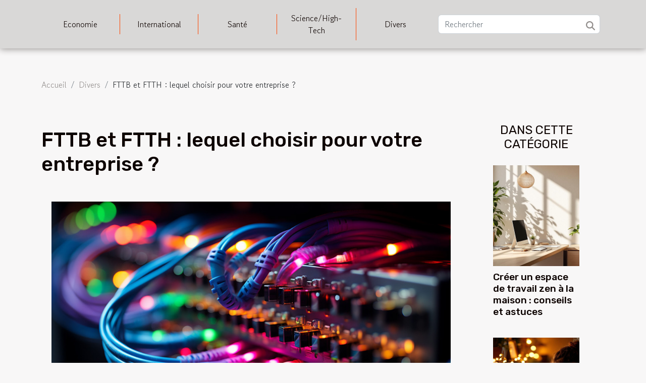

--- FILE ---
content_type: text/html; charset=UTF-8
request_url: https://www.darrellnulisch.com/fttb-et-ftth-lequel-choisir-pour-votre-entreprise
body_size: 14274
content:
<!DOCTYPE html>
    <html lang="fr">
<head>
    <meta charset="utf-8">
    <title>FTTB et FTTH : lequel choisir pour votre entreprise ?  | www.darrellnulisch.com</title>
<meta name="description" content="">

<meta name="robots" content="index,follow" />
<link rel="icon" type="image/png" href="/favicon.png" />
    <meta name="viewport" content="width=device-width, initial-scale=1">
    <link rel="stylesheet" href="/css/style2.css">
</head>
<body>
    <header>
    <div class="container-fluid d-flex justify-content-center">
        <nav class="navbar container navbar-expand-xl m-0 pt-3 pb-3">
            <div class="container-fluid">
                <button class="navbar-toggler" type="button" data-bs-toggle="collapse" data-bs-target="#navbarSupportedContent" aria-controls="navbarSupportedContent" aria-expanded="false" aria-label="Toggle navigation">
                    <svg xmlns="http://www.w3.org/2000/svg" fill="currentColor" class="bi bi-list" viewBox="0 0 16 16">
                        <path fill-rule="evenodd" d="M2.5 12a.5.5 0 0 1 .5-.5h10a.5.5 0 0 1 0 1H3a.5.5 0 0 1-.5-.5m0-4a.5.5 0 0 1 .5-.5h10a.5.5 0 0 1 0 1H3a.5.5 0 0 1-.5-.5m0-4a.5.5 0 0 1 .5-.5h10a.5.5 0 0 1 0 1H3a.5.5 0 0 1-.5-.5"></path>
                    </svg>
                </button>
                <div class="collapse navbar-collapse" id="navbarSupportedContent">
                    <ul class="navbar-nav">
                                                    <li class="nav-item">
    <a href="/economie" class="nav-link">Economie</a>
    </li>
                                    <li class="nav-item">
    <a href="/international" class="nav-link">International</a>
    </li>
                                    <li class="nav-item">
    <a href="/sante" class="nav-link">Santé</a>
    </li>
                                    <li class="nav-item">
    <a href="/sciencehigh-tech" class="nav-link">Science/High-Tech</a>
    </li>
                                    <li class="nav-item">
    <a href="/divers" class="nav-link">Divers</a>
    </li>
                            </ul>
                    <form class="d-flex" role="search" method="get" action="/search">
    <input type="search" class="form-control"  name="q" placeholder="Rechercher" aria-label="Rechercher"  pattern=".*\S.*" required>
    <button type="submit" class="btn">
        <svg xmlns="http://www.w3.org/2000/svg" width="18px" height="18px" fill="currentColor" viewBox="0 0 512 512">
                    <path d="M416 208c0 45.9-14.9 88.3-40 122.7L502.6 457.4c12.5 12.5 12.5 32.8 0 45.3s-32.8 12.5-45.3 0L330.7 376c-34.4 25.2-76.8 40-122.7 40C93.1 416 0 322.9 0 208S93.1 0 208 0S416 93.1 416 208zM208 352a144 144 0 1 0 0-288 144 144 0 1 0 0 288z"/>
                </svg>
    </button>
</form>
                </div>
            </div>
        </nav>
    </div>
</header>
<div class="container">
        <nav aria-label="breadcrumb"
             >
            <ol class="breadcrumb">
                <li class="breadcrumb-item"><a href="/">Accueil</a></li>
                                    <li class="breadcrumb-item  active ">
                        <a href="/divers" title="Divers">Divers</a>                    </li>
                                <li class="breadcrumb-item">
                    FTTB et FTTH : lequel choisir pour votre entreprise ?                </li>
            </ol>
        </nav>
    </div>
<div class="container-fluid">
    <main class="container sidebar-minimal mt-2">
        <div class="row">
            <div class="col-lg-9 order-1 order-lg-2 col-12 main">

                                    <h1>
                        FTTB et FTTH : lequel choisir pour votre entreprise ?                    </h1>
                
                    <img class="img-fluid" src="/images/fttb-et-ftth-lequel-choisir-pour-votre-entreprise.jpeg" alt="FTTB et FTTH : lequel choisir pour votre entreprise ?">                                <article class="container main" ><div><p>La fibre optique professionnelle (FTTB) et la fibre optique domestique (FTTH) sont, comme vous l'avez deviné, des connexions Internet en fibre optique. Bien qu'elles fassent essentiellement la même chose, elles sont en fait très différentes dans les domaines où cela compte le plus. Cet article compare FTTB et FTTH afin de déterminer ce qui convient le mieux à votre entreprise.</p>
<h2 id="anchor_0">Pourquoi le FTTB ou FTTH est essentiel ?</h2>
<p>Aujourd'hui, des dizaines d'acteurs sont prêts à vous fournir le service qui vous convient le mieux. La raison pour laquelle la fibre optique se distingue en matière de connectivité est qu'elle utilise davantage de bande passante.</p>
<p>Cela se traduit par une meilleure expérience en ligne pour vous. L'ADSL a un plafond et c’est cette limite qui empêche les gens d'utiliser l'internet à pleine capacité.</p>
<p>La fibre optique n'a pas cette limite. Et une fois que les gens y ont accès, leur soif de connaissances devient insatiable. De nombreuses entreprises proposent la fibre optique et après un test d’éligibilité <a href="https://maxime-guinard.fr/">sur ce site</a>, vous saurez quel type de connexion vous est idéal.</p>
<h2 id="anchor_1">La différence entre ces deux connexions</h2>
<p>De nombreuses entreprises sont tentées d'utiliser le FTTH au lieu du FTTB, en se basant uniquement sur le fait qu'il est moins cher. Mais cette approche est proverbiale.</p>
<p>Que votre entreprise soit grande ou petite, votre disponibilité pour vos clients peut faire ou défaire une affaire importante. Le fait d'avoir votre lien avec le cyberespace ouvert à tout moment l'emportera toujours sur les services connus pour vous laisser tomber au milieu d'une réunion ou d'une négociation. Le FTTB a des performances qui dépassent ce qui est disponible pour les utilisateurs résidentiels FTTH.</p>
<p>Dans les zones métropolitaines où les parcs de bureaux et les activités commerciales sont concentrés, la fibre optique est facilement déployée. Vous n'aurez donc probablement aucun problème à obtenir la couverture dont vous avez besoin pour une meilleure connectivité.</p>
<p>Cela donne aux PME une chance de se battre parmi les géants du secteur. Cela permet également d'égaliser les chances en permettant aux petites entreprises de rivaliser avec les géants du secteur en matière de capacité multimédia et autres.</p><div></article>            </div>
            <aside class="col-lg-3 order-2 order-lg-2 col-12 aside-right">
                <div class="list-img-none">
                    <h2>Dans cette catégorie</h2>                            <section>
                    <figure><a href="/creer-un-espace-de-travail-zen-a-la-maison-conseils-et-astuces" title="Créer un espace de travail zen à la maison : conseils et astuces"><img class="img-fluid" src="/images/creer-un-espace-de-travail-zen-a-la-maison-conseils-et-astuces.jpeg" alt="Créer un espace de travail zen à la maison : conseils et astuces"></a></figure><figcaption>Créer un espace de travail zen à la maison : conseils et astuces</figcaption>                    <div>
                                                <h3><a href="/creer-un-espace-de-travail-zen-a-la-maison-conseils-et-astuces" title="Créer un espace de travail zen à la maison : conseils et astuces">Créer un espace de travail zen à la maison : conseils et astuces</a></h3>                    </div>
                </section>
                            <section>
                    <figure><a href="/techniques-dentrainement-autodidacte-pour-pianistes-debutants" title="Techniques d&#039;entraînement autodidacte pour pianistes débutants"><img class="img-fluid" src="/images/techniques-dentrainement-autodidacte-pour-pianistes-debutants.jpg" alt="Techniques d&#039;entraînement autodidacte pour pianistes débutants"></a></figure><figcaption>Techniques d'entraînement autodidacte pour pianistes débutants</figcaption>                    <div>
                                                <h3><a href="/techniques-dentrainement-autodidacte-pour-pianistes-debutants" title="Techniques d&#039;entraînement autodidacte pour pianistes débutants">Techniques d'entraînement autodidacte pour pianistes débutants</a></h3>                    </div>
                </section>
                            <section>
                    <figure><a href="/les-avantages-des-faire-part-magnetiques-pour-une-annonce-originale" title="Les avantages des faire-part magnétiques pour une annonce originale"><img class="img-fluid" src="/images/les-avantages-des-faire-part-magnetiques-pour-une-annonce-originale.jpeg" alt="Les avantages des faire-part magnétiques pour une annonce originale"></a></figure><figcaption>Les avantages des faire-part magnétiques pour une annonce originale</figcaption>                    <div>
                                                <h3><a href="/les-avantages-des-faire-part-magnetiques-pour-une-annonce-originale" title="Les avantages des faire-part magnétiques pour une annonce originale">Les avantages des faire-part magnétiques pour une annonce originale</a></h3>                    </div>
                </section>
                            <section>
                    <figure><a href="/comment-rejoindre-laeroport-dorly-rapidement-depuis-le-centre-de-paris" title="Comment rejoindre l&#039;aéroport d&#039;Orly rapidement depuis le centre de Paris ?"><img class="img-fluid" src="/images/comment-rejoindre-laeroport-dorly-rapidement-depuis-le-centre-de-paris.jpg" alt="Comment rejoindre l&#039;aéroport d&#039;Orly rapidement depuis le centre de Paris ?"></a></figure><figcaption>Comment rejoindre l'aéroport d'Orly rapidement depuis le centre de Paris ?</figcaption>                    <div>
                                                <h3><a href="/comment-rejoindre-laeroport-dorly-rapidement-depuis-le-centre-de-paris" title="Comment rejoindre l&#039;aéroport d&#039;Orly rapidement depuis le centre de Paris ?">Comment rejoindre l'aéroport d'Orly rapidement depuis le centre de Paris ?</a></h3>                    </div>
                </section>
                            <section>
                    <figure><a href="/comment-integrer-des-objets-de-decoration-vintage-americaine-dans-un-interieur-moderne" title="Comment intégrer des objets de décoration vintage américaine dans un intérieur moderne ?"><img class="img-fluid" src="/images/comment-integrer-des-objets-de-decoration-vintage-americaine-dans-un-interieur-moderne.jpg" alt="Comment intégrer des objets de décoration vintage américaine dans un intérieur moderne ?"></a></figure><figcaption>Comment intégrer des objets de décoration vintage américaine dans un intérieur moderne ?</figcaption>                    <div>
                                                <h3><a href="/comment-integrer-des-objets-de-decoration-vintage-americaine-dans-un-interieur-moderne" title="Comment intégrer des objets de décoration vintage américaine dans un intérieur moderne ?">Comment intégrer des objets de décoration vintage américaine dans un intérieur moderne ?</a></h3>                    </div>
                </section>
                                    </div>
            </aside>
        </div>
        <div class="container pages-list-default">
        <h2>Articles similaires</h2>                    <section>
                <div class="row">
                    <div class="col-sm-3">
                        <a href="/creer-un-espace-de-travail-zen-a-la-maison-conseils-et-astuces" title="Créer un espace de travail zen à la maison : conseils et astuces"><img class="float-start img-fluid" src="/images/creer-un-espace-de-travail-zen-a-la-maison-conseils-et-astuces.jpeg" alt="Créer un espace de travail zen à la maison : conseils et astuces"></a>                    </div>
                    <div class="col-sm-9 "> 
                        <h3><a href="/creer-un-espace-de-travail-zen-a-la-maison-conseils-et-astuces" title="Créer un espace de travail zen à la maison : conseils et astuces">Créer un espace de travail zen à la maison : conseils et astuces</a></h3>                        <time datetime="2025-12-29 11:32:05">Lundi 29 décembre 2025 11:32</time>                        <div>
Créer un espace de travail zen à la maison permet d’augmenter la concentration, de réduire le stress et d’améliorer la qualité de vie professionnelle. Grâce à quelques ajustements ciblés, il devient possible de transformer n’importe quel coin en un havre propice à la productivité et à la sérénité. Plongez dans ces conseils pour découvrir comment adapter votre environnement et instaurer une harmonie bénéfique au quotidien.
Choisir l’emplacement idéal
Pour aménager un espace de travail apaisant et inspirant à la maison, le choix de l’emplacement joue un rôle fondamental. Privilégier une zone bénéficiant d’une lumière naturelle abondante favorise la productivité et le bien-être, en aidant à maintenir un rythme de travail stable tout au long de la journée. Installer son bureau zen dans un...<!--    <time datetime="2025-12-29 11:32:05">Lundi 29 décembre 2025 11:32</time> --></div>                                            </div>
                </div>

            </section>
                    <section>
                <div class="row">
                    <div class="col-sm-3">
                        <a href="/techniques-dentrainement-autodidacte-pour-pianistes-debutants" title="Techniques d&#039;entraînement autodidacte pour pianistes débutants"><img class="float-start img-fluid" src="/images/techniques-dentrainement-autodidacte-pour-pianistes-debutants.jpg" alt="Techniques d&#039;entraînement autodidacte pour pianistes débutants"></a>                    </div>
                    <div class="col-sm-9 "> 
                        <h3><a href="/techniques-dentrainement-autodidacte-pour-pianistes-debutants" title="Techniques d&#039;entraînement autodidacte pour pianistes débutants">Techniques d'entraînement autodidacte pour pianistes débutants</a></h3>                        <time datetime="2025-11-28 14:00:07">Vendredi 28 novembre 2025 14:00</time>                        <div>
Explorer le monde du piano sans professeur peut paraître intimidant, mais il existe de nombreuses méthodes efficaces pour progresser en autodidacte. Cet article présente des techniques d'entraînement éprouvées, spécialement pensées pour les pianistes débutants souhaitant apprendre en toute autonomie. Découvrez comment structurer votre pratique, éviter les erreurs courantes et accélérer vos progrès grâce à des conseils d’expert. Poursuivez votre lecture pour transformer votre apprentissage du piano en une expérience enrichissante et motivante.
Planifier une routine efficace

Pour obtenir des progrès rapides en tant qu’autodidacte, il est primordial de structurer une routine piano qui repose sur la régularité et la gestion du temps. L’organisation des sessions doit permettre d’intégrer...<!--    <time datetime="2025-11-28 14:00:07">Vendredi 28 novembre 2025 14:00</time> --></div>                                            </div>
                </div>

            </section>
                    <section>
                <div class="row">
                    <div class="col-sm-3">
                        <a href="/les-avantages-des-faire-part-magnetiques-pour-une-annonce-originale" title="Les avantages des faire-part magnétiques pour une annonce originale"><img class="float-start img-fluid" src="/images/les-avantages-des-faire-part-magnetiques-pour-une-annonce-originale.jpeg" alt="Les avantages des faire-part magnétiques pour une annonce originale"></a>                    </div>
                    <div class="col-sm-9 "> 
                        <h3><a href="/les-avantages-des-faire-part-magnetiques-pour-une-annonce-originale" title="Les avantages des faire-part magnétiques pour une annonce originale">Les avantages des faire-part magnétiques pour une annonce originale</a></h3>                        <time datetime="2025-09-23 00:48:04">Mardi 23 septembre 2025 00:48</time>                        <div>
Envie de surprendre vos proches avec une annonce qui sort de l’ordinaire ? Les faire-part magnétiques révolutionnent la manière de partager les moments marquants de la vie. Ce support original attire l’attention et laisse une empreinte durable, invitant à découvrir pourquoi il séduit de plus en plus de personnes en quête d’originalité.
Présentation des faire-part magnétiques
Le faire-part magnétique se distingue par sa conception innovante, reposant sur un substrat magnétique qui lui permet d’adhérer aisément aux surfaces métalliques telles que les réfrigérateurs. Ce support moderne est plébiscité pour annoncer un événement familial, qu’il s’agisse d’un mariage, d’une naissance ou d’un anniversaire, car il allie praticité et esthétique. Contrairement aux faire-part traditionnels en...<!--    <time datetime="2025-09-23 00:48:04">Mardi 23 septembre 2025 00:48</time> --></div>                                            </div>
                </div>

            </section>
                    <section>
                <div class="row">
                    <div class="col-sm-3">
                        <a href="/comment-rejoindre-laeroport-dorly-rapidement-depuis-le-centre-de-paris" title="Comment rejoindre l&#039;aéroport d&#039;Orly rapidement depuis le centre de Paris ?"><img class="float-start img-fluid" src="/images/comment-rejoindre-laeroport-dorly-rapidement-depuis-le-centre-de-paris.jpg" alt="Comment rejoindre l&#039;aéroport d&#039;Orly rapidement depuis le centre de Paris ?"></a>                    </div>
                    <div class="col-sm-9 "> 
                        <h3><a href="/comment-rejoindre-laeroport-dorly-rapidement-depuis-le-centre-de-paris" title="Comment rejoindre l&#039;aéroport d&#039;Orly rapidement depuis le centre de Paris ?">Comment rejoindre l'aéroport d'Orly rapidement depuis le centre de Paris ?</a></h3>                        <time datetime="2025-09-19 08:02:06">Vendredi 19 septembre 2025 08:02</time>                        <div>
Voyager depuis le centre de Paris vers l’aéroport d’Orly peut sembler complexe, surtout lorsqu’il s’agit de gagner du temps. Découvrir les options les plus rapides et efficaces devient donc essentiel pour tout voyageur pressé. Plongez dans ce guide détaillé pour découvrir toutes les alternatives à privilégier afin de rejoindre l’aéroport d’Orly sans stress ni perte de temps inutile.
Choisir le transport en commun
Pour garantir un trajet rapide entre le centre de Paris et l’aéroport d’Orly, la sélection du transport en commun s’avère particulièrement judicieuse. Diverses options fiables existent, telles que la ligne B du RER, qui permet de rejoindre l’aéroport grâce à une correspondance avec l’Orlyval à la station Antony. Ce parcours, réputé pour son efficacité, affiche un temps de...<!--    <time datetime="2025-09-19 08:02:06">Vendredi 19 septembre 2025 08:02</time> --></div>                                            </div>
                </div>

            </section>
                    <section>
                <div class="row">
                    <div class="col-sm-3">
                        <a href="/comment-integrer-des-objets-de-decoration-vintage-americaine-dans-un-interieur-moderne" title="Comment intégrer des objets de décoration vintage américaine dans un intérieur moderne ?"><img class="float-start img-fluid" src="/images/comment-integrer-des-objets-de-decoration-vintage-americaine-dans-un-interieur-moderne.jpg" alt="Comment intégrer des objets de décoration vintage américaine dans un intérieur moderne ?"></a>                    </div>
                    <div class="col-sm-9 "> 
                        <h3><a href="/comment-integrer-des-objets-de-decoration-vintage-americaine-dans-un-interieur-moderne" title="Comment intégrer des objets de décoration vintage américaine dans un intérieur moderne ?">Comment intégrer des objets de décoration vintage américaine dans un intérieur moderne ?</a></h3>                        <time datetime="2025-09-18 00:30:04">Jeudi 18 septembre 2025 00:30</time>                        <div>
L'intégration d'objets de décoration vintage américaine dans un intérieur moderne constitue une tendance forte pour apporter du caractère et de la personnalité à un espace. Savoir marier l'ancien et le contemporain permet de créer une atmosphère unique et chaleureuse, où chaque accessoire raconte une histoire. Découvrez comment transformer votre intérieur grâce à des astuces d'expert, pour obtenir un équilibre parfait entre authenticité et modernité.
Sélectionner les pièces emblématiques
Savoir choisir les objets design issus de la décoration vintage américaine demande une connaissance approfondie des tendances emblématiques du XXe siècle et une attention particulière à leur intégration dans un intérieur moderne. Privilégier des pièces uniques comme les enseignes rétro, les lampes...<!--    <time datetime="2025-09-18 00:30:04">Jeudi 18 septembre 2025 00:30</time> --></div>                                            </div>
                </div>

            </section>
                    <section>
                <div class="row">
                    <div class="col-sm-3">
                        <a href="/les-bienfaits-dune-nuit-en-hauteur-dormir-parmi-les-arbres" title="Les bienfaits d&#039;une nuit en hauteur : dormir parmi les arbres"><img class="float-start img-fluid" src="/images/les-bienfaits-dune-nuit-en-hauteur-dormir-parmi-les-arbres.jpeg" alt="Les bienfaits d&#039;une nuit en hauteur : dormir parmi les arbres"></a>                    </div>
                    <div class="col-sm-9 "> 
                        <h3><a href="/les-bienfaits-dune-nuit-en-hauteur-dormir-parmi-les-arbres" title="Les bienfaits d&#039;une nuit en hauteur : dormir parmi les arbres">Les bienfaits d'une nuit en hauteur : dormir parmi les arbres</a></h3>                        <time datetime="2025-09-11 10:04:05">Jeudi 11 septembre 2025 10:04</time>                        <div>
Passer une nuit en hauteur, perché parmi les arbres, offre une expérience hors du commun pour les amateurs de nature et d’aventure. Loin de l’agitation urbaine, dormir dans les branches permet de se reconnecter à l’environnement tout en profitant d’une tranquillité rare. Laissez-vous séduire par les multiples bienfaits que procure cette immersion sylvestre et découvrez pourquoi tant de voyageurs recherchent ce type d’escapade singulière.
Un retour apaisant à la nature
Profiter d’une nuit en hauteur, bercé par le souffle des arbres, représente une expérience insolite qui reconnecte profondément à la biophilie, ce besoin inné de contact avec le vivant. Dans un monde où le rythme effréné du quotidien engendre souvent tension et fatigue, l’immersion nature offerte par une cabane perchée ou...<!--    <time datetime="2025-09-11 10:04:05">Jeudi 11 septembre 2025 10:04</time> --></div>                                            </div>
                </div>

            </section>
                    <section>
                <div class="row">
                    <div class="col-sm-3">
                        <a href="/comment-choisir-la-structure-gonflable-ideale-pour-votre-evenement" title="Comment choisir la structure gonflable idéale pour votre événement"><img class="float-start img-fluid" src="/images/comment-choisir-la-structure-gonflable-ideale-pour-votre-evenement.jpeg" alt="Comment choisir la structure gonflable idéale pour votre événement"></a>                    </div>
                    <div class="col-sm-9 "> 
                        <h3><a href="/comment-choisir-la-structure-gonflable-ideale-pour-votre-evenement" title="Comment choisir la structure gonflable idéale pour votre événement">Comment choisir la structure gonflable idéale pour votre événement</a></h3>                        <time datetime="2025-06-05 01:08:05">Jeudi 5 juin 2025 01:08</time>                        <div>
Choisir la structure gonflable parfaite pour un événement peut transformer une simple fête en une expérience mémorable et divertissante. Que ce soit pour une célébration privée ou une grande manifestation publique, il est essentiel de prendre en compte plusieurs critères afin de garantir la sécurité, l’amusement et l’adéquation à l’espace disponible. Découvrez dans cet article des conseils pratiques et des critères incontournables pour sélectionner la structure gonflable qui répondra au mieux à vos attentes et à celles de vos invités.
Définir les besoins de l’événement

Avant d’effectuer une location, il faut soigneusement évaluer la structure gonflable la plus adaptée à la capacité événement et à la nature de l’animation souhaitée. Il convient de déterminer la capacité maximale en...<!--    <time datetime="2025-06-05 01:08:05">Jeudi 5 juin 2025 01:08</time> --></div>                                            </div>
                </div>

            </section>
                    <section>
                <div class="row">
                    <div class="col-sm-3">
                        <a href="/guide-ultime-pour-choisir-les-meilleurs-equipements-de-peche-en-ligne" title="Guide ultime pour choisir les meilleurs équipements de pêche en ligne"><img class="float-start img-fluid" src="/images/guide-ultime-pour-choisir-les-meilleurs-equipements-de-peche-en-ligne.jpg" alt="Guide ultime pour choisir les meilleurs équipements de pêche en ligne"></a>                    </div>
                    <div class="col-sm-9 "> 
                        <h3><a href="/guide-ultime-pour-choisir-les-meilleurs-equipements-de-peche-en-ligne" title="Guide ultime pour choisir les meilleurs équipements de pêche en ligne">Guide ultime pour choisir les meilleurs équipements de pêche en ligne</a></h3>                        <time datetime="2025-04-16 01:42:06">Mercredi 16 avril 2025 01:42</time>                        <div>
La pêche est une activité qui allie patience, technique et nature. Pour transformer chaque sortie en une expérience mémorable, s'équiper des bons accessoires est primordial. Ce guide est conçu pour aider les amateurs comme les aguerris à sélectionner les équipements de pêche les mieux adaptés à leurs besoins, disponible facilement en ligne. Plongez dans cet univers fascinant et découvrez comment choisir vos outils de pêche pour garantir succès et plaisir au bord de l'eau.
Comprendre les différents types de pêche
La sélection adéquate du matériel de pêche dépend grandement des techniques de pêche pratiquées, chacune requérant un équipement spécifique pour optimiser l'expérience et les résultats. Par exemple, la pêche à la mouche, prisée pour sa finesse et sa technique particulière,...<!--    <time datetime="2025-04-16 01:42:06">Mercredi 16 avril 2025 01:42</time> --></div>                                            </div>
                </div>

            </section>
                    <section>
                <div class="row">
                    <div class="col-sm-3">
                        <a href="/comment-la-colocation-influence-les-relations-sociales-entre-locataires" title="Comment la colocation influence les relations sociales entre locataires"><img class="float-start img-fluid" src="/images/comment-la-colocation-influence-les-relations-sociales-entre-locataires.jpeg" alt="Comment la colocation influence les relations sociales entre locataires"></a>                    </div>
                    <div class="col-sm-9 "> 
                        <h3><a href="/comment-la-colocation-influence-les-relations-sociales-entre-locataires" title="Comment la colocation influence les relations sociales entre locataires">Comment la colocation influence les relations sociales entre locataires</a></h3>                        <time datetime="2025-04-03 10:22:06">Jeudi 3 avril 2025 10:22</time>                        <div>
La colocation, bien plus qu'un simple arrangement de logement, façonne les dynamiques sociales et bâtit des relations particulières entre ses participants. En partageant un espace commun, les locataires tissent des liens uniques, influencés par les défis et les avantages de la vie commune. Découvrez dans cet exposé comment la colocation transforme les interactions quotidiennes et contribue à l'évolution des relations sociales entre les individus qui la pratiquent.
Influence sur la communication et l'intimité
La colocation, par essence, crée un cadre où la communication ouverte devient une pierre angulaire des dynamiques relationnelles. Cette cohabitation rapprochée favorise une intimité accélérée entre locataires, puisque les moments de vie partagés sont nombreux et les interactions...<!--    <time datetime="2025-04-03 10:22:06">Jeudi 3 avril 2025 10:22</time> --></div>                                            </div>
                </div>

            </section>
                    <section>
                <div class="row">
                    <div class="col-sm-3">
                        <a href="/les-avantages-des-tentes-publicitaires-pour-les-evenements-en-plein-air" title="Les avantages des tentes publicitaires pour les événements en plein air"><img class="float-start img-fluid" src="/images/les-avantages-des-tentes-publicitaires-pour-les-evenements-en-plein-air.jpg" alt="Les avantages des tentes publicitaires pour les événements en plein air"></a>                    </div>
                    <div class="col-sm-9 "> 
                        <h3><a href="/les-avantages-des-tentes-publicitaires-pour-les-evenements-en-plein-air" title="Les avantages des tentes publicitaires pour les événements en plein air">Les avantages des tentes publicitaires pour les événements en plein air</a></h3>                        <time datetime="2025-03-20 00:22:03">Jeudi 20 mars 2025 00:22</time>                        <div>
Dans le monde dynamique des événements extérieurs, se démarquer est fondamental pour le succès d'une manifestation. Les tentes publicitaires offrent une solution remarquable, alliant fonctionnalité et visibilité. Cet exposé se propose de parcourir les multiples bénéfices que ces structures peuvent apporter à tout type d'événement en plein air, invitant les organisateurs à repenser leur approche de l'espace événementiel.
Visibilité accrue et image de marque renforcée
Lors de manifestations en extérieur, l'utilisation d'une tente personnalisable devient un atout considérable pour les entreprises désireuses de se démarquer. En effet, un espace promotionnel bien défini et esthétiquement attrayant capte l'intérêt des visiteurs et augmente substantiellement la visibilité marque. Un...<!--    <time datetime="2025-03-20 00:22:03">Jeudi 20 mars 2025 00:22</time> --></div>                                            </div>
                </div>

            </section>
                    <section>
                <div class="row">
                    <div class="col-sm-3">
                        <a href="/comment-identifier-les-plateformes-serieuses-pour-les-rencontres-musulmanes" title="Comment identifier les plateformes sérieuses pour les rencontres musulmanes"><img class="float-start img-fluid" src="/images/comment-identifier-les-plateformes-serieuses-pour-les-rencontres-musulmanes.jpg" alt="Comment identifier les plateformes sérieuses pour les rencontres musulmanes"></a>                    </div>
                    <div class="col-sm-9 "> 
                        <h3><a href="/comment-identifier-les-plateformes-serieuses-pour-les-rencontres-musulmanes" title="Comment identifier les plateformes sérieuses pour les rencontres musulmanes">Comment identifier les plateformes sérieuses pour les rencontres musulmanes</a></h3>                        <time datetime="2025-01-21 11:48:06">Mardi 21 janvier 2025 11:48</time>                        <div>
La quête de l’âme sœur est un voyage empreint de significations et de valeurs partagées, surtout au sein de la communauté musulmane où la rencontre sérieuse est souvent perçue comme le prélude d’un engagement durable. Avec l’émergence des plateformes numériques dédiées aux rencontres, il devient primordial de savoir discerner celles qui sont fiables et respectueuses des principes islamiques. Cet article propose un éclairage sur les critères à considérer pour choisir un site de rencontre musulman, garantissant une expérience enrichissante et conforme aux attentes des croyants. Plongez dans la lecture pour découvrir les clés d’une recherche efficace et sereine.
Comprendre les besoins spécifiques de la rencontre musulmane
Identifier une plateforme sérieuse pour les rencontres musulmanes...<!--    <time datetime="2025-01-21 11:48:06">Mardi 21 janvier 2025 11:48</time> --></div>                                            </div>
                </div>

            </section>
                    <section>
                <div class="row">
                    <div class="col-sm-3">
                        <a href="/les-tendances-cinematographiques-qui-faconnent-lindustrie-en-cette-annee" title="Les tendances cinématographiques qui façonnent l&#039;industrie en cette année"><img class="float-start img-fluid" src="/images/les-tendances-cinematographiques-qui-faconnent-lindustrie-en-cette-annee.jpeg" alt="Les tendances cinématographiques qui façonnent l&#039;industrie en cette année"></a>                    </div>
                    <div class="col-sm-9 "> 
                        <h3><a href="/les-tendances-cinematographiques-qui-faconnent-lindustrie-en-cette-annee" title="Les tendances cinématographiques qui façonnent l&#039;industrie en cette année">Les tendances cinématographiques qui façonnent l'industrie en cette année</a></h3>                        <time datetime="2025-01-18 00:48:05">Samedi 18 janvier 2025 00:48</time>                        <div>
Le septième art continue d'évoluer, poussé par des courants novateurs qui redéfinissent sans cesse l'expérience cinématographique. Alors que l'industrie du cinéma traverse une période de transformation majeure, de nouvelles tendances émergent, influençant à la fois la production et la réception des œuvres. Découvrez dans cet article quelles tendances cinématographiques dominent l'industrie cette année et comment elles façonnent l'avenir du cinéma.
Le renouveau du genre
Les genres cinématographiques, tels que le western et la science-fiction, connaissent une révolution qui stimule l'ensemble de l'industrie. S'inscrivant dans une tradition d'innovation narrative, ces nouveaux westerns et cette science-fiction moderne réinventent les codes établis, offrant aux spectateurs des expériences...<!--    <time datetime="2025-01-18 00:48:05">Samedi 18 janvier 2025 00:48</time> --></div>                                            </div>
                </div>

            </section>
                    <section>
                <div class="row">
                    <div class="col-sm-3">
                        <a href="/comment-augmenter-vos-chances-de-gagner-dans-les-concours-en-ligne" title="Comment augmenter vos chances de gagner dans les concours en ligne"><img class="float-start img-fluid" src="/images/comment-augmenter-vos-chances-de-gagner-dans-les-concours-en-ligne.jpeg" alt="Comment augmenter vos chances de gagner dans les concours en ligne"></a>                    </div>
                    <div class="col-sm-9 "> 
                        <h3><a href="/comment-augmenter-vos-chances-de-gagner-dans-les-concours-en-ligne" title="Comment augmenter vos chances de gagner dans les concours en ligne">Comment augmenter vos chances de gagner dans les concours en ligne</a></h3>                        <time datetime="2024-12-08 09:38:03">Dimanche 8 décembre 2024 09:38</time>                        <div>
Dans le monde numérique d'aujourd'hui, les concours en ligne sont devenus un terrain de jeu passionnant pour tenter sa chance et gagner divers prix. La participation y est simple et rapide, mais comment augmenter réellement vos chances de victoire dans cette arène virtuelle ? Cet écriture vous dévoilera des stratégies éprouvées pour maximiser vos opportunités de succès. Plongez avec nous dans l'univers des concours en ligne et découvrez comment mettre les probabilités de votre côté.
Connaître les règles du jeu
Pour augmenter vos chances de remporter des prix dans les jeux concours gratuits, la première étape incontournable est de s'imprégner du règlement du concours. Une lecture attentive et minutieuse du règlement vous permettra de saisir les conditions de participation et d'identifier...<!--    <time datetime="2024-12-08 09:38:03">Dimanche 8 décembre 2024 09:38</time> --></div>                                            </div>
                </div>

            </section>
                    <section>
                <div class="row">
                    <div class="col-sm-3">
                        <a href="/comment-choisir-entre-le-kitesurf-le-wing-foil-et-le-foil-pour-debutants" title="Comment choisir entre le kitesurf, le wing foil et l&#039;e-foil pour débutants"><img class="float-start img-fluid" src="/images/comment-choisir-entre-le-kitesurf-le-wing-foil-et-le-foil-pour-debutants.jpg" alt="Comment choisir entre le kitesurf, le wing foil et l&#039;e-foil pour débutants"></a>                    </div>
                    <div class="col-sm-9 "> 
                        <h3><a href="/comment-choisir-entre-le-kitesurf-le-wing-foil-et-le-foil-pour-debutants" title="Comment choisir entre le kitesurf, le wing foil et l&#039;e-foil pour débutants">Comment choisir entre le kitesurf, le wing foil et l'e-foil pour débutants</a></h3>                        <time datetime="2024-11-29 19:56:07">Vendredi 29 novembre 2024 19:56</time>                        <div>
La glisse sur l'eau offre des sensations uniques et des expériences inoubliables. Face à la diversité des disciplines comme le kitesurf, le wing foil et l'e-foil, il peut être difficile pour les débutants de faire un choix éclairé. Cet article se propose de guider les néophytes à travers les caractéristiques de chaque sport et d'identifier lequel correspondra au mieux à leurs attentes et à leur environnement.
Comprendre le kitesurf
Le kitesurf est une discipline aquatique dynamique où le sportif est propulsé par un cerf-volant spécialement conçu pour cette pratique. Cette activité exige un vent adéquat pour gonfler la voile et permettre au pratiquant de naviguer sur les flots. La maîtrise de la "fenêtre de vol", zone dans laquelle le cerf-volant peut être manœuvré efficacement, est...<!--    <time datetime="2024-11-29 19:56:07">Vendredi 29 novembre 2024 19:56</time> --></div>                                            </div>
                </div>

            </section>
                    <section>
                <div class="row">
                    <div class="col-sm-3">
                        <a href="/comment-choisir-la-location-de-vacances-ideale-pour-votre-famille" title="Comment choisir la location de vacances idéale pour votre famille"><img class="float-start img-fluid" src="/images/comment-choisir-la-location-de-vacances-ideale-pour-votre-famille.jpeg" alt="Comment choisir la location de vacances idéale pour votre famille"></a>                    </div>
                    <div class="col-sm-9 "> 
                        <h3><a href="/comment-choisir-la-location-de-vacances-ideale-pour-votre-famille" title="Comment choisir la location de vacances idéale pour votre famille">Comment choisir la location de vacances idéale pour votre famille</a></h3>                        <time datetime="2024-11-14 15:06:04">Jeudi 14 novembre 2024 15:06</time>                        <div>
Choisir la location de vacances parfaite pour sa famille peut s'avérer être un véritable casse-tête face à l'abondance d'options disponibles. Il est primordial de considérer les attentes et les besoins de chacun pour que l'expérience soit mémorable. Cet exposé vous guidera à travers les étapes clés et les critères à prendre en compte pour dénicher le nid douillet qui accueillera vos moments de détente et de complicité familiale. Laissez-vous accompagner dans cette quête du lieu idéal pour des vacances inoubliables.
Comprendre les besoins de votre famille
Pour sélectionner la location de vacances qui convient le mieux à votre famille, il est impératif de définir les besoins et les attentes de chacun des membres. Discutez ensemble des activités souhaitées, de l'espace nécessaire, ou...<!--    <time datetime="2024-11-14 15:06:04">Jeudi 14 novembre 2024 15:06</time> --></div>                                            </div>
                </div>

            </section>
                    <section>
                <div class="row">
                    <div class="col-sm-3">
                        <a href="/impact-des-rumeurs-sur-les-carrieres-des-celebrites-dans-les-medias" title="Impact des rumeurs sur les carrières des célébrités dans les médias"><img class="float-start img-fluid" src="/images/impact-des-rumeurs-sur-les-carrieres-des-celebrites-dans-les-medias.jpeg" alt="Impact des rumeurs sur les carrières des célébrités dans les médias"></a>                    </div>
                    <div class="col-sm-9 "> 
                        <h3><a href="/impact-des-rumeurs-sur-les-carrieres-des-celebrites-dans-les-medias" title="Impact des rumeurs sur les carrières des célébrités dans les médias">Impact des rumeurs sur les carrières des célébrités dans les médias</a></h3>                        <time datetime="2024-07-11 01:02:05">Jeudi 11 juillet 2024 01:02</time>                        <div>
Dans l'univers médiatique contemporain, l'impact des rumeurs sur les trajectoires des célébrités constitue une réalité souvent méconnue du grand public. Ces murmures, parfois infondés, façonnent néanmoins la perception que nous avons de ces figures de lumière et peuvent influencer de manière significative le cours de leurs carrières. Cet exposé vous invite à explorer les mécanismes par lesquels les rumeurs agissent et leurs répercussions potentielles sur la vie professionnelle et personnelle des stars. Laissez-vous guider à travers les nuances de cette dynamique complexe et découvrez les coulisses de la renommée sous l'angle de l'éphémère et de l'incertain.
La naissance d'une rumeur et son amplification médiatique
Une rumeur, souvent synonyme de désinformation, prend généralement sa...<!--    <time datetime="2024-07-11 01:02:05">Jeudi 11 juillet 2024 01:02</time> --></div>                                            </div>
                </div>

            </section>
                    <section>
                <div class="row">
                    <div class="col-sm-3">
                        <a href="/techniques-et-conseils-pour-la-cueillette-des-cepes-a-la-bonne-saison" title="Techniques et conseils pour la cueillette des cèpes à la bonne saison"><img class="float-start img-fluid" src="/images/techniques-et-conseils-pour-la-cueillette-des-cepes-a-la-bonne-saison.jpg" alt="Techniques et conseils pour la cueillette des cèpes à la bonne saison"></a>                    </div>
                    <div class="col-sm-9 "> 
                        <h3><a href="/techniques-et-conseils-pour-la-cueillette-des-cepes-a-la-bonne-saison" title="Techniques et conseils pour la cueillette des cèpes à la bonne saison">Techniques et conseils pour la cueillette des cèpes à la bonne saison</a></h3>                        <time datetime="2024-06-21 20:34:08">Vendredi 21 juin 2024 20:34</time>                        <div>
La récolte des cèpes, champignons emblématiques des sous-bois, suscite bien des passions chez les amateurs de mycologie et les fins gourmets. Connaitre le moment propice à leur apparition et maîtriser les techniques de cueillette peut transformer une promenade en forêt en une véritable chasse au trésor gastronomique. La saison des cèpes, généralement de la fin de l'été au début de l'automne, offre l'occasion de se reconnecter avec la nature tout en profitant de ses généreux dons. Savoir déceler les indices de la présence de ces champignons, choisir le bon équipement et respecter l'environnement sont des compétences essentielles pour tout cueilleur qui se respecte. Embarquez dans l'aventure de la cueillette des cèpes en suivant des conseils éprouvés et des techniques spécifiques, qui...<!--    <time datetime="2024-06-21 20:34:08">Vendredi 21 juin 2024 20:34</time> --></div>                                            </div>
                </div>

            </section>
                    <section>
                <div class="row">
                    <div class="col-sm-3">
                        <a href="/quel-sapin-pour-la-fete-de-noel" title="Quel sapin pour la fête de Noël ?"><img class="float-start img-fluid" src="/images/quel-sapin-pour-la-fete-de-noel.jpeg" alt="Quel sapin pour la fête de Noël ?"></a>                    </div>
                    <div class="col-sm-9 "> 
                        <h3><a href="/quel-sapin-pour-la-fete-de-noel" title="Quel sapin pour la fête de Noël ?">Quel sapin pour la fête de Noël ?</a></h3>                        <time datetime="2023-10-30 12:55:54">Lundi 30 octobre 2023 12:55</time>                        <div>Pour les fêtes de fin d’années, vous avez envie de marquer la différence. Surtout pour la fête de Noël. Vous voulez opter pour un sapin de Noël défiant toutes concurrences. Cependant, vous n’avez pas envie d’être surpris par le budget.
Les sapines de Noël artificielles ont été créées pour faciliter les achats tout en conservant l’esprit de Noël. Vous êtes prévoyant, et vous désiré dépenser le strict minimum pour vous procurer le saper adapter à vos besoins. Un sapin artificiel est sans aucun doute le produit qui possède les caractéristiques requises.
Les critères de sélection de son sapin Noël artificielle.
Plusieurs aspects doivent être passés au peigne feint afin de choisir son sapin artificiel. Il s’agit de la hauteur du sapin, de son volume, sans oublier les accessoires et les...<!--    <time datetime="2023-10-30 12:55:54">Lundi 30 octobre 2023 12:55</time> --></div>                                            </div>
                </div>

            </section>
                    <section>
                <div class="row">
                    <div class="col-sm-3">
                        <a href="/jouer-a-la-belote-en-ligne-quelles-astuces-pour-mieux-jouer" title="Jouer à la belote en ligne : quelles astuces pour mieux jouer ?"><img class="float-start img-fluid" src="/images/jouer-a-la-belote-en-ligne-quelles-astuces-pour-mieux-jouer.jpeg" alt="Jouer à la belote en ligne : quelles astuces pour mieux jouer ?"></a>                    </div>
                    <div class="col-sm-9 "> 
                        <h3><a href="/jouer-a-la-belote-en-ligne-quelles-astuces-pour-mieux-jouer" title="Jouer à la belote en ligne : quelles astuces pour mieux jouer ?">Jouer à la belote en ligne : quelles astuces pour mieux jouer ?</a></h3>                        <time datetime="2023-10-30 12:55:49">Lundi 30 octobre 2023 12:55</time>                        <div>Vous aimez jouer à la belote, mais vous ne savez pas quelle astuce utiliser pour mieux jouer. Plus de panique. Découvrez dans la suite de cet article quelques astuces pour mieux jouer à la belote en ligne.
Que savoir de la belote ?
La belote est un jeu de cartes populaire qui se joue de façon classique à quatre, à trois ou à deux avec un jeu de 32 cartes. Mais aujourd’hui, grâce à l’évolution de la technologie, beaucoup de jeux se jouent aujourd’hui sur la toile. La belote en ligne en fait partie. Pour ce jeu de belote en ligne, vous serez face à des adversaires autour d’une table, comme cela se fait de façon classique. Chaque joueur aura donc à sa disposition 8 cartes de toutes les couleurs (carreau, cœur, piqué et trèfle) composées de valet, reine, roi et aces. Pour avoir de plus...<!--    <time datetime="2023-10-30 12:55:49">Lundi 30 octobre 2023 12:55</time> --></div>                                            </div>
                </div>

            </section>
                    <section>
                <div class="row">
                    <div class="col-sm-3">
                        <a href="/assurance-temporaire-pour-moto-dans-quels-cas-est-elle-util" title="Assurance temporaire pour moto : dans quels cas est-elle utile ?"><img class="float-start img-fluid" src="/images/assurance-temporaire-pour-moto-dans-quels-cas-est-elle-utile.jpeg" alt="Assurance temporaire pour moto : dans quels cas est-elle utile ?"></a>                    </div>
                    <div class="col-sm-9 "> 
                        <h3><a href="/assurance-temporaire-pour-moto-dans-quels-cas-est-elle-util" title="Assurance temporaire pour moto : dans quels cas est-elle utile ?">Assurance temporaire pour moto : dans quels cas est-elle utile ?</a></h3>                        <time datetime="2023-10-30 12:55:45">Lundi 30 octobre 2023 12:55</time>                        <div>Les assurances offrent de plus en plus des formules variées permettant de prendre en compte tous les besoins possibles des clients. C’est ainsi qu’on a le contrat d’assurance moto qui peut couvrir une période d’1 à 90 jours.
Quels sont les engins concernés par l’assurance temporaire moto ?
Tout d’abord les motos concernées par ce type d’assurance sont en premier lieu le scooter 50 cc. Vous pouvez consulter ce site pour en savoir plus à propos de l’assurance temporaire pour moto. C’est une moto qui ne peut être conduite que par les personnes titulaires du permis de conduire AM ayant au moins 14 ans d’âge. En second lieu on a le scooter 125 cc dont la conduite n’est autorisée que par les personnes ayant un permis A1 avec un minimum d’âge de 16 ans.
Dans quels cas le contrat d’assurance...<!--    <time datetime="2023-10-30 12:55:45">Lundi 30 octobre 2023 12:55</time> --></div>                                            </div>
                </div>

            </section>
                    <section>
                <div class="row">
                    <div class="col-sm-3">
                        <a href="/quoi-visiter-a-paris" title="Quoi visiter à Paris ?"><img class="float-start img-fluid" src="/images/quoi-visiter-a-paris.jpeg" alt="Quoi visiter à Paris ?"></a>                    </div>
                    <div class="col-sm-9 "> 
                        <h3><a href="/quoi-visiter-a-paris" title="Quoi visiter à Paris ?">Quoi visiter à Paris ?</a></h3>                        <time datetime="2023-10-30 12:55:41">Lundi 30 octobre 2023 12:55</time>                        <div>Paris est une ville de la France qui réserve de merveilleux sites à découvrir. Dans cette ville, de nouveaux endroits sont à visiter pour rendre vos randonnées inoubliables. Si vous désirez vous rendre à Paris, sachez qu’il existe de bons plans pour vous. Découvrez dans cet article des sites impressionnants que vous pouvez visiter à Paris.
La tour Eiffel
La tour Eiffel est l’un des sites incontournables que vous devez visiter lors de vos randonnées à paris. Appuyez ici pour en voir plus. Elle est beaucoup admirée par les autochtones ainsi que les étrangers. Cette tour prestigieuse vous faire découvrir une vue magnifique toits de Paris lorsque vous êtes au second étage de la tour. Pour arriver à cette hauteur, il vous faut 704 marches qui peuvent durer 2 h ou plus. Bien qu’un objectif...<!--    <time datetime="2023-10-30 12:55:41">Lundi 30 octobre 2023 12:55</time> --></div>                                            </div>
                </div>

            </section>
                    <section>
                <div class="row">
                    <div class="col-sm-3">
                        <a href="/que-faut-il-comprendre-sur-le-cdb" title="Que faut-il comprendre sur le CDB ?"><img class="float-start img-fluid" src="/images/que-faut-il-comprendre-sur-le-cdb.jpg" alt="Que faut-il comprendre sur le CDB ?"></a>                    </div>
                    <div class="col-sm-9 "> 
                        <h3><a href="/que-faut-il-comprendre-sur-le-cdb" title="Que faut-il comprendre sur le CDB ?">Que faut-il comprendre sur le CDB ?</a></h3>                        <time datetime="2023-10-30 12:55:41">Lundi 30 octobre 2023 12:55</time>                        <div>Vous êtes passionné du CDB et vous aimeriez savoir de quoi il est composé, ou vous en avez entendu parler et vous vous demander ce que c’est en réalité. Est-il légal ? Tant de question auxquelles nous essayerons de vous apporter des éléments de réponse dans cet article.
Le CBD : ce qu’il faut retenir
Largement opposé au THC, le CBD en ce qui le concerne est un composant légal et non psychiatrique. Pendant que le THC produit des effets néfastes sur le système nerveux périphérique et immunitaire, le CDB quant à lui ne provoque pas de vertiges. Aujourd’hui, l’engouement pour ce produit devient de plus en plus fort. Il vous suffit de vous rendre sur ce site https://cbdpaschere.com/  pour comprendre davantage.
Si aujourd’hui, on cherche le sujet qui est d’actualité dans le monde du cannabis,...<!--    <time datetime="2023-10-30 12:55:41">Lundi 30 octobre 2023 12:55</time> --></div>                                            </div>
                </div>

            </section>
                    <section>
                <div class="row">
                    <div class="col-sm-3">
                        <a href="/decoration-danniversaire-parlons-en" title="Décoration d’anniversaire : parlons-en !"><img class="float-start img-fluid" src="/images/decoration-danniversaire-parlons-en.jpeg" alt="Décoration d’anniversaire : parlons-en !"></a>                    </div>
                    <div class="col-sm-9 "> 
                        <h3><a href="/decoration-danniversaire-parlons-en" title="Décoration d’anniversaire : parlons-en !">Décoration d’anniversaire : parlons-en !</a></h3>                        <time datetime="2023-10-30 12:55:35">Lundi 30 octobre 2023 12:55</time>                        <div>L’activité de décoration embrasse plusieurs festivités en dehors de la fonction qu’on lui reconnaît habituellement qui est d’embellir la maison. On distingue parmi ces festivités donc, l’anniversaire qui au vu et au su de tous est une fête qui marque beaucoup l’heureux du jour. Pour que ce soit une fête inoubliable, la décoration doit aussi être réussie, raison fondamentale pour laquelle cet article donne des conseils sur la décoration d’anniversaire.
Fête d’anniversaire pour enfant
Lorsqu’il s’agit de l’anniversaire d’un enfant, la décoration est particulière et tient compte de l’âge de cet enfant. Pour avoir plus de détails sur les catégories d’âge, consultez le site. En effet, l’âge intervient. D’abord, le lieu de la fête d’anniversaire doit être décoré avec des ballons, des bandes...<!--    <time datetime="2023-10-30 12:55:35">Lundi 30 octobre 2023 12:55</time> --></div>                                            </div>
                </div>

            </section>
                    <section>
                <div class="row">
                    <div class="col-sm-3">
                        <a href="/quelle-huile-essentielle-utiliser-pour-ses-cheveux" title="Quelle huile essentielle utiliser pour ses cheveux ?"><img class="float-start img-fluid" src="/images/quelle-huile-essentielle-utiliser-pour-ses-cheveux.jpeg" alt="Quelle huile essentielle utiliser pour ses cheveux ?"></a>                    </div>
                    <div class="col-sm-9 "> 
                        <h3><a href="/quelle-huile-essentielle-utiliser-pour-ses-cheveux" title="Quelle huile essentielle utiliser pour ses cheveux ?">Quelle huile essentielle utiliser pour ses cheveux ?</a></h3>                        <time datetime="2023-10-30 12:55:35">Lundi 30 octobre 2023 12:55</time>                        <div>Dans le maintien de sa beauté, les cheveux ont grande importance. Et savoir entretenir ses cheveux peut vous aider à avoir les cheveux longs rapidement et éviter les pertes de cheveux. L’usage des huiles essentielles est très utile pour mieux garder et développer de longs cheveux. C’est un produit qui lutte efficacement contre les ternes, les cheveux cassants ou abîmés et révèle la beauté. Continuer à lire cet article pour en savoir plus sur les huiles essentielles pour vos cheveux.
Quelle huile pour quel type de cheveux ?
Les huiles essentielles jouent un rôle très important dans les cheveux. En effet, le choix des huiles essentielles se fait en fonction des différents types de cheveux. Pour les cheveux gras, il est plus conseillé d’utiliser l’huile essentielle de citron. Avec ses...<!--    <time datetime="2023-10-30 12:55:35">Lundi 30 octobre 2023 12:55</time> --></div>                                            </div>
                </div>

            </section>
                    <section>
                <div class="row">
                    <div class="col-sm-3">
                        <a href="/ordinateur-reconditionne-peut-on-saventurer" title="Ordinateur reconditionné, peut-on s’aventurer ?"><img class="float-start img-fluid" src="/images/ordinateur-reconditionne-peut-on-saventurer.jpg" alt="Ordinateur reconditionné, peut-on s’aventurer ?"></a>                    </div>
                    <div class="col-sm-9 "> 
                        <h3><a href="/ordinateur-reconditionne-peut-on-saventurer" title="Ordinateur reconditionné, peut-on s’aventurer ?">Ordinateur reconditionné, peut-on s’aventurer ?</a></h3>                        <time datetime="2023-10-30 12:55:33">Lundi 30 octobre 2023 12:55</time>                        <div>Parfois un matériel d’occasion réagit mieux qu’un matériel flambant neuf. C’est parce que simplement vous avez su choisir. Surtout en informatique, quand le besoin se fait sentir alors que les moyens restent précaires, vous pouvez trouver en occasion des ordinateurs portatifs. Alors nous vous proposons ici plus des critères pour mieux choisir vos PC.
Les critères de choix d’un PC reconditionné.
Pour les produits dits techniques, il ne saurait y avoir de vérifications exactes. Même le neuf peut toutefois avoir des défauts de fabrication voir des dysfonctionnements. Qu’en serait-il pour les produits d’occasion ? Encore quand il s’agit des matériels électroménagers, informatiques, nouvelles technologies… Néanmoins pour limiter le risque de perdre ses maigres revenus, autant s’en prémunir....<!--    <time datetime="2023-10-30 12:55:33">Lundi 30 octobre 2023 12:55</time> --></div>                                            </div>
                </div>

            </section>
                    </div>
                    </main>
</div>
<footer>
    <div class="container-fluid">
        <div class="container">
            <div class="row default-search">
                <div class="col-12 col-lg-4">
                    <form class="d-flex" role="search" method="get" action="/search">
    <input type="search" class="form-control"  name="q" placeholder="Rechercher" aria-label="Rechercher"  pattern=".*\S.*" required>
    <button type="submit" class="btn">
        <svg xmlns="http://www.w3.org/2000/svg" width="18px" height="18px" fill="currentColor" viewBox="0 0 512 512">
                    <path d="M416 208c0 45.9-14.9 88.3-40 122.7L502.6 457.4c12.5 12.5 12.5 32.8 0 45.3s-32.8 12.5-45.3 0L330.7 376c-34.4 25.2-76.8 40-122.7 40C93.1 416 0 322.9 0 208S93.1 0 208 0S416 93.1 416 208zM208 352a144 144 0 1 0 0-288 144 144 0 1 0 0 288z"/>
                </svg>
    </button>
</form>
                </div>
                <div class="col-12 col-lg-4">
                    <section>
            <div>
                <h3><a href="/economie" title="Economie">Economie</a></h3>                            </div>
        </section>
            <section>
            <div>
                <h3><a href="/international" title="International">International</a></h3>                            </div>
        </section>
            <section>
            <div>
                <h3><a href="/sante" title="Santé">Santé</a></h3>                            </div>
        </section>
            <section>
            <div>
                <h3><a href="/sciencehigh-tech" title="Science/High-Tech">Science/High-Tech</a></h3>                            </div>
        </section>
            <section>
            <div>
                <h3><a href="/divers" title="Divers">Divers</a></h3>                            </div>
        </section>
                        </div>
                <div class="col-12 col-lg-4">
                    www.darrellnulisch.com
                                    </div>
            </div>
        </div>
    </div>
</footer>
    <script src="https://cdn.jsdelivr.net/npm/bootstrap@5.0.2/dist/js/bootstrap.bundle.min.js" integrity="sha384-MrcW6ZMFYlzcLA8Nl+NtUVF0sA7MsXsP1UyJoMp4YLEuNSfAP+JcXn/tWtIaxVXM" crossorigin="anonymous"></script>
    </body>
</html>
